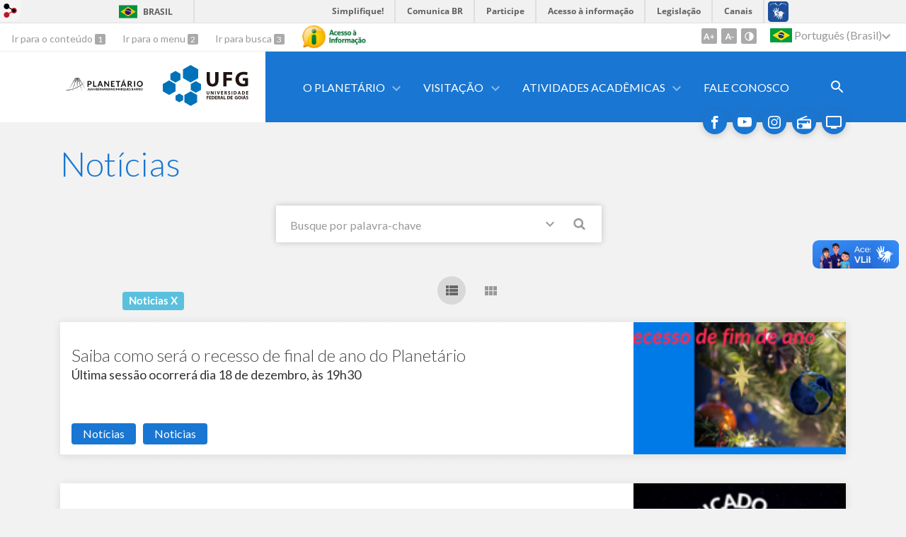

--- FILE ---
content_type: text/html; charset=utf-8
request_url: https://planetario.ufg.br/news?direction=desc&sort=journal_news.created_at&tags=Noticias
body_size: 7346
content:
<!doctype html>
<html lang="pt-BR">
  <head>
    
    <title>Planetário UFG</title>
    <meta charset="utf-8"/>
    <meta name="description" content="Planetário Juan Bernardino Marques Barrio
Universidade Federal de Goiás"/>
    <meta name="viewport" content="width=device-width, initial-scale=1">
    <!--[if lt IE 9]>
      <script src="//html5shim.googlecode.com/svn/trunk/html5.js"></script>
    <![endif]-->
    <meta name="csrf-param" content="authenticity_token" />
<meta name="csrf-token" content="BwzNfvauVXEkQg2Nofamb97X2LVwHggufCZVF+x3W0ZaHxkJJq3tC12Rx/ZEydW+l9+J7SEnDYfzCMiytMIbGQ==" />
    <meta property="og:title" content="Planetário UFG" />

<meta property="og:site_name" content="Planetário UFG" />
<meta property="og:url" content="https://planetario.ufg.br/news" />
<meta property="og:description" content="Planetário Juan Bernardino Marques Barrio
Universidade Federal de Goiás" />
<meta property="og:locale" content="pt-BR" />

    <link rel="shortcut icon" type="image/x-icon" href="//files.cercomp.ufg.br/weby/assets/favicon-9a9bf20fac53da188e608eca938e48043347ae450ab68072747382dc616adcc7.ico" />
    <link rel="alternate" type="application/rss+xml" title="Planetário UFG - RSS" href="https://planetario.ufg.br/feed" />
    <link rel="alternate" type="application/atom+xml" title="Planetário UFG - ATOM" href="https://planetario.ufg.br/feed.atom" />
    <link rel="stylesheet" media="screen" href="//files.cercomp.ufg.br/weby/assets/webybar-5f6648178e05ddf4439b1b736c74e43b1a7a26e4d4ffe1445916ebc152b2fbb8.css" />
    <link rel="stylesheet" media="screen" href="//files.cercomp.ufg.br/weby/assets/weby-assets-4a873377bc93498c47498cf7566bf1da14127e9ed5c1e03fe2c9a97ebe680850.css" />
    <link rel="stylesheet" media="screen" href="//files.cercomp.ufg.br/weby/assets/search_results-1efb9469b8e87439bace48c0d609a42d26d48108c5263214ade7ab27f48c58f1.css" /><link rel="stylesheet" media="screen" href="//files.cercomp.ufg.br/weby/assets/auto_translate-84556a1b0beb5c4d846de94455844bbe5df3ca984c651ca4d03410e21d5fb27e.css" />
    <link rel="stylesheet" media="screen" href="//files.cercomp.ufg.br/weby/assets/menu_accessibility-a08ca4dd38cea8b5eaade8d0bfd70368f1538a5f053d9784e5d17ac33c2dae48.css" /><link rel="stylesheet" media="screen" href="//files.cercomp.ufg.br/weby/assets/menu_i18n-06e63992a32305f7f686d61152aef93b22a73ca1f093298f30c0676cf038ced2.css" /><link rel="stylesheet" media="screen" href="//files.cercomp.ufg.br/weby/assets/search_box-588f831838817d69ce7611ae9af802593793ff3d1642c5a35d293c04a6fe0774.css" /><link rel="stylesheet" media="screen" href="//files.cercomp.ufg.br/weby/assets/breadcrumb-861617ce53dc1f3c2adb4fb03f9ac19a77cfba70fc8e06f96cc44ba45dd17da6.css" />
    <link rel="stylesheet" media="screen" href="//files.cercomp.ufg.br/weby/assets/alternative-cc62a0fa1cfb8312116c78be4535f132df5b3a6cc71af7af554687425134603e.css" />
    



    <link rel="stylesheet" media="screen" href="" class="contrast-css " data-src="//files.cercomp.ufg.br/weby/assets/alternative_contrast-a30197bed1412682d219f933923571223717c296ebd71acd7c0bd3e7c1f50af9.css" />
    
      <style type="text/css">
        :root {
          --main-color: #1976d2;
          --sub-color: #145da8;
        }
      </style>
  </head>
  <body class="">
      <a id="weby_shortcut" title="Entrar" href="http://portais.ufg.br/login?back_url=https%3A%2F%2Fplanetario.ufg.br%2Fnews%3Fdirection%3Ddesc%26sort%3Djournal_news.created_at%26tags%3DNoticias"><img src="//files.cercomp.ufg.br/weby/assets/weby-shortcut-1a5a9004da81162f034eff2fc7a06c396dfddb022021fd13958735cc25a4882f.png" /></a>

    <div class='first_place'>
      <div id="barra-brasil" style="background:#7F7F7F; height: 33px; padding:0 0 0 10px;display:block;">
  <ul id="menu-barra-temp" style="list-style:none;">
    <li style="display:inline; float:left;padding-right:10px; margin-right:10px; border-right:1px solid #EDEDED"><a href="http://brasil.gov.br" style="font-family:sans,sans-serif; text-decoration:none; color:white;">Portal do Governo Brasileiro</a></li>
    <li><a style="font-family:sans,sans-serif; text-decoration:none; color:white;" href="http://epwg.governoeletronico.gov.br/barra/atualize.html">Atualize sua Barra de Governo</a></li>
  </ul>
</div>
<section class="components_group_component accessibility-bar" id="component_64190">
      <nav class="menu_accessibility_component bar" id="component_64191">
    <div class="direct-access">
      <span><a class="goto-content" href="#content"> Ir para o conteúdo </a><b aria-hidden="true">1</b></span>
      <span><a class="goto-menu" href="#component_47382"> Ir para o menu </a><b aria-hidden="true">2</b></span>
      <span><a class="goto-search" href="#search"> Ir para busca </a><b aria-hidden="true">3</b></span>
    </div>
      <div class="additional-content">
        <a class="ai-link" title="Acesso à Informação" href="https://sic.ufg.br/"><img alt="Logomarca Acesso à Informação" src="//files.cercomp.ufg.br/weby/assets/marca-ai-ffe165a85ae50dab3ca0bc880af4954264a511122f0453ee72137733423090c5.png" /></a>
      </div>
    <div class="access-actions">
        <span class='accessibility_font'>
          <button name="button" type="button" class="increase-font" title=" Aumentar o tamanho da fonte "><span aria-hidden="true">A+</span></button>
          <button name="button" type="button" class="decrease-font" title=" Diminuir o tamanho da fonte "><span aria-hidden="true">A-</span></button>
        </span>
        <span class="accessibility_color">
          <button name="button" type="button" class="toggle-contrast" title=" Ativar o modo contraste " data-alt-title=" Desativar o modo contraste "><span aria-hidden="true">C</span></button>
        </span>
    </div>
  </nav>

  
  <script>
    // Gambiarra pq o  não carrega a tempo
    function translateOnInit() {
      const atr_trigger = $('[name=auto_translate_trigger]');
      if (atr_trigger.length > 0){
        let locale = atr_trigger.val();
        setTimeout(function () {
          autoTranslate(locale);
        }, 100);
      }
    }

    function googleTranslateElementInit2() {
      const atr_trigger = $('[name=auto_translate_trigger]');
      if (atr_trigger.length > 0 && atr_trigger.val() == 'pt-BR') return;

      let t = new google.translate.TranslateElement({pageLanguage: 'pt', autoDisplay: false}, 'google_translate_element2');
      //console.log(t);
    }

    function autoTranslate(lang, tries) {
      if (lang == '' || tries > 5) return;
      if (lang == 'pt-BR') lang = 'pt';
      if (!tries) tries = 0;
      let tselect = $('#google_translate_element2 .goog-te-combo');
      let option = tselect.find('option[value='+lang+']');

      if (tselect.length == 0 || option.length == 0) {
        setTimeout(function () {
          autoTranslate(lang, tries + 1);
        }, 300);
      } else {
        tselect.val(lang);
        if (document.createEvent) {
          var c = document.createEvent("HTMLEvents");
          c.initEvent('change', true, true);
          tselect[0].dispatchEvent(c)
        } else {
          var c = document.createEventObject();
          tselect[0].fireEvent('onchange', c)
        }
      }
    }

    $(document).ready(translateOnInit);
  </script>

  <div id="google_translate_element2"></div>
  <script type="text/javascript" src="https://translate.google.com/translate_a/element.js?cb=googleTranslateElementInit2"></script>

<nav class="menu_i18n_component right" id="component_64192">
    <ul class="i18n_dropdown flag_name" >
      <li>
      <a class="locale-link" data-locale="pt-BR" href="/news?atr=pt-BR&amp;locale=pt-BR"><img title=" Português (Brasil) " class="flag" show_name="true" src="//files.cercomp.ufg.br/weby/assets/flags/brasil-5e540161c2d276dc5d8903842b30aa53c6c173f74d924932f69d237231386178.svg" /> <span class="lang-name"> Português (Brasil) </span></a>
        <ul class="i18n_submenu">
        </ul>
      </li>
    </ul>
</nav>

</section>
    </div>
    <header>
      <section class="components_group_component container" id="component_64193">
  <div class="components_group_component header" id="component_64194">
  <figure class="image_component logo has-image" id="component_64195">
      <a target="_self" href="https://www.planetario.ufg.br/"><img alt="marca planetário" title="marca planetário" style="" src="https://files.cercomp.ufg.br/weby/up/96/o/marca-planetario-ufg-preto-horizontal_%281%29.png?1684508098" /></a>
</figure><figure class="image_component ufg-logo has-image" id="component_64196">
      <a target="_self" title="Portal UFG" href="https://www.ufg.br"><img style="width:px; height:px; " data-contrast-src="//files.cercomp.ufg.br/weby/assets/alternative/marca-ufg-white-ea3d0f2b1a799089540eacd1929fc973c4d208254d9555d4679b02b32671a51f.svg" alt="Logo da UFG" src="//files.cercomp.ufg.br/weby/assets/alternative/marca-ufg-677b562915f50ba83e8e1516f068bde65a0e00330471068ad6320189ac9f140a.svg" /></a>
</figure><div class="components_group_component menu-bar" id="component_64197">
  <div class="blank_component menu-mobile" id="component_64198">
    <button class="menu-handle"><span class="icon"></span><span>Menu</span></button>
</div><nav class="menu_component " id="component_64199">
    <ul class="menu-res dropdown" role="menu"><li id="menu_item_50789" class="sub"><a role="button" title="" target="" class="empty-href" href="javascript:void(0);">O Planetário</a><ul class="menu-res submenu"><li id="menu_item_50790" class=""><a title="" target="" class="" href="https://www.planetario.ufg.br/p/30997-apresentacao">Apresentação</a></li><li id="menu_item_50791" class=""><a title="" target="" class="" href="https://www.planetario.ufg.br/p/30998-historia">História</a></li><li id="menu_item_50792" class=""><a title="" target="" class="" href="https://www.planetario.ufg.br/p/1085-equipe">Equipe</a></li><li id="menu_item_50885" class=""><a title="" target="" class="" href="https://www.planetario.ufg.br/p/31075-clipping-planetario">Na mídia</a></li><li id="menu_item_52115" class="sub"><a role="button" title="Instituições parceiras" target="" class="empty-href" href="javascript:void(0);">Instituições parceiras</a><ul class="menu-res submenu"><li id="menu_item_52116" class=""><a title="ABP - Associação Brasileira de Planetários " target="_blank" class="" href="https://planetarios.org.br/">ABP - Associação Brasileira de Planetários </a></li><li id="menu_item_52117" class=""><a title="SAB - Sociedade Astronômica Brasileira " target="_blank" class="" href="https://sab-astro.org.br/">SAB - Sociedade Astronômica Brasileira </a></li><li id="menu_item_52118" class=""><a title="IAU - International Astronomical Union " target="_blank" class="" href="https://www.iau.org/">IAU - International Astronomical Union </a></li><li id="menu_item_52119" class=""><a title="BRAMON - Brazilian Meteor Observatory Network" target="_blank" class="" href="http://www.bramonmeteor.org/bramon/">BRAMON - Brazilian Meteor Observatory Network</a></li><li id="menu_item_52120" class=""><a title=" IPS - International Planetarium Society" target="_blank" class="" href="https://www.ips-planetarium.org/"> IPS - International Planetarium Society</a></li><li id="menu_item_52121" class=""><a title="CELFOSC - Asociación contra la Contaminación Lumínica" target="_blank" class="" href="https://www.celfosc.org/">CELFOSC - Asociación contra la Contaminación Lumínica</a></li><li id="menu_item_52122" class=""><a title="http://pload.org/" target="_blank" class="" href="http://pload.org/">PLOAD - Portuguese Language - Office of Astronomy for Development </a></li><li id="menu_item_52123" class=""><a title="Asociación de Planetarios de América del Sur" target="_blank" class="" href="https://www.facebook.com/apas.Planetarios">Asociación de Planetarios de América del Sur</a></li></ul></li></ul></li><li id="menu_item_37429" class="sub"><a role="button" title="" target="" class="empty-href" href="javascript:void(0);">Visitação</a><ul class="menu-res submenu"><li id="menu_item_50793" class=""><a title="" target="" class="" href="https://www.planetario.ufg.br/p/20320-agendamento-escolar">Agendamentos escolares</a></li><li id="menu_item_50794" class=""><a title="" target="" class="" href="/p/45342-sessoes-publicas">Sessões Públicas</a></li><li id="menu_item_64771" class=""><a title="Conteúdo das sessões apresentadas na cúpula" target="_blank" class="" href="https://www.planetario.ufg.br/p/1094-sinopse-das-sessoes">Sinopse das Sessões</a></li><li id="menu_item_52124" class=""><a title="Planetário Móvel" target="" class="" href="https://www.planetario.ufg.br/p/20412-planetario-movel">Planetário Móvel</a></li><li id="menu_item_64768" class=""><a title="Visita aos espaços abertos ao público " target="_blank" class="" href="https://planetario.ufg.br/p/39800-planetario-360">Planetário 360º</a></li><li id="menu_item_64769" class=""><a title="O projeto Rotas do Conhecimento se trata de um repositório digital para acesso a acervos e oportunidades formativas " target="_blank" class="" href="https://acervo.rotas.ufg.br/planetario/">Repositório digital</a></li></ul></li><li id="menu_item_52125" class="sub"><a role="button" title="Atividades Acadêmicas" target="" class="empty-href" href="javascript:void(0);">Atividades Acadêmicas</a><ul class="menu-res submenu"><li id="menu_item_52126" class="sub"><a title="Publicações Institucionais" target="_blank" class="" href="/p/38326-identidade-visual-planetario-ufg">Publicações Institucionais</a><ul class="menu-res submenu"><li id="menu_item_64772" class=""><a title="Em comemoração ao marco dos 50 anos do Planetário surge esta identidade visual" target="_blank" class="" href="https://www.planetario.ufg.br/p/38326-identidade-visual-planetario-ufg">Identidade Visual 2020</a></li><li id="menu_item_65031" class=""><a title="Segunda edição do livro Planetário da Universidade Federal de Goiás: uma história de vida" target="_blank" class="" href="https://planetario.ufg.br/p/livro-planetarioufg-uma-historia-de-vida">Livro sobre a história do Planetário UFG</a></li></ul></li><li id="menu_item_52127" class="sub"><a role="button" title="Pesquisa" target="" class="empty-href" href="javascript:void(0);">Pesquisa</a><ul class="menu-res submenu"><li id="menu_item_52128" class=""><a title="Laboratório de Observação Remota do Telescópio de Pesquisa Astrofísica do Sul - SOAR" target="" class="" href="https://pitt.prpi.ufg.br/pitt/laboratorios/details/3/205">Astrofísica Estelar</a></li><li id="menu_item_52129" class=""><a title="Monitoramento de Meteoros" target="" class="" href="https://www.planetario.ufg.br/p/31454-monitoramento-de-meteoros">Monitoramento de Meteoros</a></li></ul></li><li id="menu_item_52130" class=""><a title="Disciplinas" target="" class="" href="https://www.planetario.ufg.br/p/20411-disciplinas-para-a-graduacao">Disciplinas</a></li><li id="menu_item_52131" class="sub"><a role="button" title="Educação em Astronomia" target="" class="empty-href" href="javascript:void(0);">Educação em Astronomia</a><ul class="menu-res submenu"><li id="menu_item_52132" class=""><a title="RELEA - Revista Latino-Americana de Educação em Astronomia" target="_blank" class="" href="http://www.relea.ufscar.br/index.php/relea">RELEA - Revista Latino-Americana de Educação em Astronomia</a></li><li id="menu_item_52133" class=""><a title="REVISTA PLANETARIA (ABP)" target="_blank" class="" href="http://planetarios.org.br/revista-planetaria/">REVISTA PLANETARIA (ABP)</a></li></ul></li></ul></li><li id="menu_item_40439" class=""><a title="" target="" class="" href="https://www.planetario.ufg.br/p/31000-fale-conosco">Fale Conosco</a></li></ul>
</nav>
<div class="search_box_component right" style="width: 100%;" id="component_64200">
  <form class="form_search" action="/search" accept-charset="UTF-8" method="get"><input name="utf8" type="hidden" value="&#x2713;" />
    <input type="search" name="search" id="search" placeholder=" Pesquisar " />
      <input type="submit" name="commit" value=" Pesquisar " data-disable-with=" Pesquisar " />
</form></div>
<div class="blank_component search-toggle" id="component_78365">
    <button type="button" title="Abrir formulário de pesquisa" data-alt-title="Fechar formulário de pesquisa"></button>
</div>
</div>
</div><figure class="image_component social-toggle has-image" id="component_64201">
      <img style="width:px; height:px; " aria-hidden="true" src="//files.cercomp.ufg.br/weby/assets/alternative/ic-social-a37ee21f1433c37126f747001bff4a13848220bce90f6e09d3fb111a7c58d413.svg" />
</figure><div class="components_group_component social-icons" id="component_64202">
  <figure class="image_component social-icon has-image" id="component_64204">
      <a target="_blank" href="https://pt-br.facebook.com/planetarioUFG/"><img style="width:px; height:px; " aria-hidden="true" src="//files.cercomp.ufg.br/weby/assets/alternative/ic-facebook-1526d46623787ef1b6ac2d819bcf33f5a091cde8e405586641c91db0345d1269.svg" /></a>
</figure><figure class="image_component social-icon has-image" id="component_64205">
      <a target="_blank" title="Youtube" href="https://www.youtube.com/channel/UCY4sxb9J7dGHKQP1UCATucQ"><img style="width:px; height:px; " aria-hidden="true" src="//files.cercomp.ufg.br/weby/assets/alternative/ic-youtube-7d88448f97b37ead4e551c4631a0778f15fd0535aceaff0604282458e1f1f794.svg" /></a>
</figure><figure class="image_component social-icon has-image" id="component_64206">
      <a target="_blank" title="Instagram" href="http://instagram.com/planetario.ufg"><img style="width:px; height:px; " aria-hidden="true" src="//files.cercomp.ufg.br/weby/assets/alternative/ic-instagram-89025cf493d1344fc5bff9c9c6260a98ae1f3066aed879a3799d2baf2228c691.svg" /></a>
</figure><figure class="image_component social-icon has-image" id="component_64207">
      <a target="_blank" title="Rádio UFG" href="https://radio.ufg.br/p/8051-radio-ao-vivo"><img style="width:px; height:px; " aria-hidden="true" src="//files.cercomp.ufg.br/weby/assets/alternative/ic-radio-ccb4be5e172bc681324652b6f2a50828af1e18a6708d066bd5ae42ff7966060e.svg" /></a>
</figure><figure class="image_component social-icon has-image" id="component_64208">
      <a target="_blank" title="TV UFG" href="http://www.tvufg.org.br"><img style="width:px; height:px; " aria-hidden="true" src="//files.cercomp.ufg.br/weby/assets/alternative/ic-tv-db2d7784b45dd25701d29ddc3bb365e88ca361e87dfd1bdd64cc2769ae29772c.svg" /></a>
</figure>
</div>
</section>
    </header>
    <section id="content">
      <div class="news_list_container">
  <h2>
    Notícias
  </h2>

  <form id="news-search" action="/news" accept-charset="UTF-8" data-remote="true" method="get"><input name="utf8" type="hidden" value="&#x2713;" />
    <div class="input-append search-field-button">
        <input type="text" name="search" id="search" placeholder="Busque por palavra-chave" />
        <button name="button" type="submit" class="btn" title=" Pesquisar "><img src="//files.cercomp.ufg.br/weby/assets/components/icon_search-b539b8dc401b6d7274c912ece55a35f8ecb3625bb8b25c553b54168dc5ae97a5.png" /></button>
    </div>
    <a class="toggle-advanced-search" onclick="return toggleAdvancedSearch()" href="#">Opções Avançadas</a>
    <span class="advanced-search hide">
      <input type="radio" name="search_type" id="search_type_0" value="0" /><span>Busca exata</span>
      &nbsp;<input type="radio" name="search_type" id="search_type_1" value="1" /><span>Todas as palavras</span>
      &nbsp;<input type="radio" name="search_type" id="search_type_2" value="2" /><span>Qualquer uma das palavras</span>
    </span>
    <input type="hidden" name="sort" id="sort" value="journal_news.created_at" />
    <input type="hidden" name="direction" id="direction" value="desc" />
    <input type="hidden" name="tags" id="tags" value="Noticias" />
    <input type="hidden" name="page" id="page" value="1" />
    <input type="hidden" name="per_page" id="per_page" value="25" />
</form>
  <span class="show_list active"></span>
  <span class="show_grid"></span>

      <span class="weby-label info">
        Noticias <a href="/news?tags=">X</a>
      </span>
  <div id="news" class="news-list">
  </div>
</div>


    </section>
    <footer>
      <section class="components_group_component logos" id="component_64210">
  <figure class="image_component logo has-image" id="component_64211">
      <a target="_self" href="https://www.planetario.ufg.br/"><img alt="Assinatura Planetário" title="Assinatura Planetário" style="" src="https://files.cercomp.ufg.br/weby/up/96/o/PLANETARIO_UFG_PRETO.svg?1591618717" /></a>
</figure><figure class="image_component ufg-logo has-image" id="component_64212">
      <a target="_self" title="Portal UFG" href="https://www.ufg.br"><img style="width:px; height:px; " data-contrast-src="//files.cercomp.ufg.br/weby/assets/alternative/marca-ufg-white-ea3d0f2b1a799089540eacd1929fc973c4d208254d9555d4679b02b32671a51f.svg" alt="Logo da UFG" src="//files.cercomp.ufg.br/weby/assets/alternative/marca-ufg-677b562915f50ba83e8e1516f068bde65a0e00330471068ad6320189ac9f140a.svg" /></a>
</figure>
</section><div class="text_component address" id="component_64213">
   <p>Planet&aacute;rio Juan Bernardino Marques Barrio</p>
<p>Universidade Federal de Goi&aacute;s - UFG</p>
</div>
<section class="components_group_component footer" id="component_64214">
  <div class="components_group_component container" id="component_64215">
  <div class="text_component fones" id="component_64216">
   <p><span style="color: #ffffff;"><span class="w8qArf" style="font-weight: bolder; font-family: arial,sans-serif; font-size: 12pt; font-style: normal; font-variant-ligatures: normal; font-variant-caps: normal; letter-spacing: normal; text-align: left; text-indent: 0px; text-transform: none; white-space: normal; word-spacing: 0px; -webkit-text-stroke-width: 0px;">Telefone: </span><span class="LrzXr zdqRlf kno-fv" style="font-family: arial,sans-serif; font-size: 14px; font-style: normal; font-variant-ligatures: normal; font-variant-caps: normal; font-weight: 400; letter-spacing: normal; text-align: left; text-indent: 0px; text-transform: none; white-space: normal; word-spacing: 0px; -webkit-text-stroke-width: 0px;"><span style="font-size: 12pt;">(62) 3521-2770</span><br /><span style="font-family: Verdana; font-size: 12pt;">Email: <a style="color: #ffffff;" href="mailto:planetario@planetario.ufg.br">planetario.ufg@gmail.com</a><br /><br /><br /></span></span><span class="LrzXr zdqRlf kno-fv" style="font-family: arial,sans-serif; font-size: 14px; font-style: normal; font-variant-ligatures: normal; font-variant-caps: normal; font-weight: 400; letter-spacing: normal; text-align: left; text-indent: 0px; text-transform: none; white-space: normal; word-spacing: 0px; -webkit-text-stroke-width: 0px;"><span style="font-family: Verdana; font-size: 12pt;"></span></span><span class="LrzXr zdqRlf kno-fv" style="font-family: arial,sans-serif; font-size: 14px; font-style: normal; font-variant-ligatures: normal; font-variant-caps: normal; font-weight: 400; letter-spacing: normal; text-align: left; text-indent: 0px; text-transform: none; white-space: normal; word-spacing: 0px; -webkit-text-stroke-width: 0px;"><span style="font-family: Verdana; font-size: 12pt;">Av. Contorno nº 900 - Parque Mutirama<br /></span></span><span class="LrzXr zdqRlf kno-fv" style="font-family: arial,sans-serif; font-size: 14px; font-style: normal; font-variant-ligatures: normal; font-variant-caps: normal; font-weight: 400; letter-spacing: normal; text-align: left; text-indent: 0px; text-transform: none; white-space: normal; word-spacing: 0px; -webkit-text-stroke-width: 0px;"><span style="font-family: Verdana; font-size: 12pt;">Setor Central, Goiânia - Goiás.<br /></span></span><span class="LrzXr zdqRlf kno-fv" style="font-family: arial,sans-serif; font-size: 14px; font-style: normal; font-variant-ligatures: normal; font-variant-caps: normal; font-weight: 400; letter-spacing: normal; text-align: left; text-indent: 0px; text-transform: none; white-space: normal; word-spacing: 0px; -webkit-text-stroke-width: 0px;"><span style="font-family: Verdana; font-size: 12pt;"><span style="color: #ffffff;">CEP 74055-140</span> </span></span></span><span class="LrzXr zdqRlf kno-fv" style="color: #222222; font-family: arial,sans-serif; font-size: 14px; font-style: normal; font-variant-ligatures: normal; font-variant-caps: normal; font-weight: 400; letter-spacing: normal; text-align: left; text-indent: 0px; text-transform: none; white-space: normal; word-spacing: 0px; -webkit-text-stroke-width: 0px;"><span style="font-family: Verdana; font-size: 12pt;"><br /></span></span></p>
</div>
<div class="components_group_component menu" id="component_64217">
  <div class="components_group_component social-icons" id="component_64218">
  <figure class="image_component social-icon has-image" id="component_64220">
      <a target="_blank" href="https://pt-br.facebook.com/planetarioUFG/"><img style="width:px; height:px; " aria-hidden="true" src="//files.cercomp.ufg.br/weby/assets/alternative/ic-facebook-1526d46623787ef1b6ac2d819bcf33f5a091cde8e405586641c91db0345d1269.svg" /></a>
</figure><figure class="image_component social-icon has-image" id="component_64222">
      <a target="_blank" title="Instagram" href="http://instagram.com/planetario.ufg"><img style="width:px; height:px; " aria-hidden="true" src="//files.cercomp.ufg.br/weby/assets/alternative/ic-instagram-89025cf493d1344fc5bff9c9c6260a98ae1f3066aed879a3799d2baf2228c691.svg" /></a>
</figure>
</div><nav class="menu_component " id="component_64223">
    <ul class="menu-res dropdown" role="menu"></ul>
</nav>
<figure class="image_component  has-image" id="component_64224">
      <a target="_blank" title="Portal Acesso à Informação" href="https://sic.ufg.br"><img style="width:px; height:px; " aria-hidden="true" alt="Acesso à informação" src="//files.cercomp.ufg.br/weby/assets/alternative/marca-ai-white-1fc90f6ba56df5b12a4dc4ab34f84391e91092d4ab2bd1c0d8882f0a24458598.png" /></a>
</figure>
</div>
</div><div class="text_component copyright" id="component_64225">
   <p>&copy; Universidade Federal de Goi&aacute;s - UFG. Todos os direitos reservados.</p>
</div>

</section><section class="blank_component " id="component_64226">
    <a class="smooth_scroll" href="#barra-brasil" id="scroll-to-top" title="Voltar ao Topo"><img src="/assets/alternative/expand-more-white.svg"/></a>
</section><section class="blank_component " id="component_64227"></section>
    </footer>
    <script src="//files.cercomp.ufg.br/weby/assets/base-7d1e002559959ecfa80acc89fff49e8acf6b79e7d3376ed8cc1f1e64be62d3d5.js"></script>
    <script src="//files.cercomp.ufg.br/weby/assets/alternative-63c1cfb39b25ae1cde58e1bd5876c9bba9be615d3b8f96e4a7c294fae3c25d26.js"></script>
    <script src="//files.cercomp.ufg.br/weby/assets/journal/news.index-4d9a59adfa65dc64f82b3ae6e44ac0212bb1920c18e51eeb5f797b46167b2d86.js"></script>  <script defer="defer" async="async" src="//barra.brasil.gov.br/barra.js" type="text/javascript"></script>
<script src="//files.cercomp.ufg.br/weby/assets/show-22e5db160cd54185f1184b68589f7e1591f7c7c6256041e08d936e13b375a460.js"></script><script src="//files.cercomp.ufg.br/weby/assets/changeContrast-6eb2f5ffd73aa3aed2f2b026fd3cd2e8b6c6b4c72094d2fa54b976bcdc543020.js"></script><script src="//files.cercomp.ufg.br/weby/assets/auto_translate-ea6ddb17d6b45ab26d74097be79d6f5cbea4197434fc7852bd84428ef18ff7d3.js"></script><script src="//files.cercomp.ufg.br/weby/assets/search_action-f5db909a939074bf3312b935d3028ca99704739dc4c5aa967fcc268c83228f3a.js"></script>      <script> $(".smooth_scroll").click(function(){ $("html, body").stop().animate({scrollTop: $($(this).attr("href")).offset().top}, 480); return false; });</script>

  </body>
</html>


--- FILE ---
content_type: text/javascript; charset=utf-8
request_url: https://planetario.ufg.br/news?utf8=%E2%9C%93&search=&sort=journal_news.created_at&direction=desc&tags=Noticias&page=1&per_page=25
body_size: 4643
content:
$("#news").html("<div class=\"pagination\"> Mostrando  1 -\n      25  de  41<\/div>\n<div class=\"search-results\">\n  <div class=\"item-search-result\">\n    <article>\n        <a title=\"Saiba como será o recesso de final de ano do Planetário\" class=\"news-image\" href=\"https://planetario.ufg.br/n/197310-saiba-como-sera-o-recesso-de-final-de-ano-do-planetario\"><img alt=\"recesso 2025\" style=\"float: right; margin-left: 7px;width:64px; \" src=\"https://files.cercomp.ufg.br/weby/up/96/t/not%C3%ADcia_recesso.png?1765891088\" /><\/a>\n      <header class=\"\"><a href=\"https://planetario.ufg.br/n/197310-saiba-como-sera-o-recesso-de-final-de-ano-do-planetario\">Saiba como será o recesso de final de ano do Planetário<\/a><\/header>\n      <div class=\"news-details details\">\n        \n      <\/div>\n      <summary class=\"\">\n        <p><span style=\"font-weight: 400;\">Última sessão ocorrerá dia 18 de dezembro, às 19h30<\/span><\/p>\n      <\/summary>\n      <div class=\"categories\">\n          <span class=\"category\"><a class=\"weby-label default\" href=\"/news?direction=desc&amp;sort=journal_news.created_at&amp;tags=Not%C3%ADcias\">Notícias<\/a><\/span>\n          <span class=\"category\"><a class=\"weby-label default\" href=\"/news?direction=desc&amp;sort=journal_news.created_at&amp;tags=Noticias\">Noticias<\/a><\/span>\n      <\/div>\n      <p class=\"read_more\"><\/p>\n    <\/article>\n  <\/div>\n  <div class=\"item-search-result\">\n    <article>\n        <a title=\"Não haverá sessão pública no dia 4 de dezembro 2025\" class=\"news-image\" href=\"https://planetario.ufg.br/n/196877-nao-havera-sessao-publica-no-dia-4-de-dezembro-2025\"><img alt=\"comunicado capa\" style=\"float: right; margin-left: 7px;width:64px; \" src=\"https://files.cercomp.ufg.br/weby/up/96/t/comunicado_-_site_%281%29.png?1764599959\" /><\/a>\n      <header class=\"\"><a href=\"https://planetario.ufg.br/n/196877-nao-havera-sessao-publica-no-dia-4-de-dezembro-2025\">Não haverá sessão pública no dia 4 de dezembro 2025<\/a><\/header>\n      <div class=\"news-details details\">\n        \n      <\/div>\n      <summary class=\"\">\n        <p>Sessão pública das 19h30 foi cancelada, mas exposição continuará visitável<\/p>\n      <\/summary>\n      <div class=\"categories\">\n          <span class=\"category\"><a class=\"weby-label default\" href=\"/news?direction=desc&amp;sort=journal_news.created_at&amp;tags=Not%C3%ADcias\">Notícias<\/a><\/span>\n          <span class=\"category\"><a class=\"weby-label default\" href=\"/news?direction=desc&amp;sort=journal_news.created_at&amp;tags=Noticias\">Noticias<\/a><\/span>\n      <\/div>\n      <p class=\"read_more\"><\/p>\n    <\/article>\n  <\/div>\n  <div class=\"item-search-result\">\n    <article>\n        <a title=\"Planetário da UFG convida para a exposição  “Caídos do Céu: os visitantes do espaço”\" class=\"news-image\" href=\"https://planetario.ufg.br/n/196425-planetario-da-ufg-convida-para-a-exposicao-caidos-do-ceu-os-visitantes-do-espaco\"><img alt=\"meteoritos e a formação do Sistema Solar\" style=\"float: right; margin-left: 7px;width:64px; \" src=\"https://files.cercomp.ufg.br/weby/up/96/t/WhatsApp_Image_2025-11-19_at_11.21.25_%281%29.jpeg?1763576496\" /><\/a>\n      <header class=\"\"><a href=\"https://planetario.ufg.br/n/196425-planetario-da-ufg-convida-para-a-exposicao-caidos-do-ceu-os-visitantes-do-espaco\">Planetário da UFG convida para a exposição  “Caídos do Céu: os visitantes do espaço”<\/a><\/header>\n      <div class=\"news-details details\">\n        \n      <\/div>\n      <summary class=\"\">\n        <p>Meteoritos vindos da Lua, de Marte e de asteroides poderão ser tocados numa experiência única<\/p>\n      <\/summary>\n      <div class=\"categories\">\n          <span class=\"category\"><a class=\"weby-label default\" href=\"/news?direction=desc&amp;sort=journal_news.created_at&amp;tags=Not%C3%ADcias\">Notícias<\/a><\/span>\n          <span class=\"category\"><a class=\"weby-label default\" href=\"/news?direction=desc&amp;sort=journal_news.created_at&amp;tags=Noticias\">Noticias<\/a><\/span>\n      <\/div>\n      <p class=\"read_more\"><\/p>\n    <\/article>\n  <\/div>\n  <div class=\"item-search-result\">\n    <article>\n        <a title=\"Curta o Câmpus traz ao Planetário atividades extras e gratuitas\" class=\"news-image\" href=\"https://planetario.ufg.br/n/195297-curta-o-campus-traz-ao-planetario-atividades-extras-e-gratuitas\"><img alt=\"Curta o câmpus \" style=\"float: right; margin-left: 7px;width:64px; \" src=\"https://files.cercomp.ufg.br/weby/up/96/t/Curta_o_C%C3%A2mpus_Planet%C3%A1rio_EDITADO.jpeg?1759761387\" /><\/a>\n      <header class=\"\"><a href=\"https://planetario.ufg.br/n/195297-curta-o-campus-traz-ao-planetario-atividades-extras-e-gratuitas\">Curta o Câmpus traz ao Planetário atividades extras e gratuitas<\/a><\/header>\n      <div class=\"news-details details\">\n        \n      <\/div>\n      <summary class=\"\">\n        <p>No dia 08 de Outubro (quarta-feira), das 08h às 12h,<\/p>\n      <\/summary>\n      <div class=\"categories\">\n          <span class=\"category\"><a class=\"weby-label default\" href=\"/news?direction=desc&amp;sort=journal_news.created_at&amp;tags=Not%C3%ADcias\">Notícias<\/a><\/span>\n          <span class=\"category\"><a class=\"weby-label default\" href=\"/news?direction=desc&amp;sort=journal_news.created_at&amp;tags=Noticias\">Noticias<\/a><\/span>\n      <\/div>\n      <p class=\"read_more\"><\/p>\n    <\/article>\n  <\/div>\n  <div class=\"item-search-result\">\n    <article>\n        <a title=\"Programação especial de férias ocorrerá no final de julho\" class=\"news-image\" href=\"https://planetario.ufg.br/n/192670-programacao-especial-de-ferias-ocorrera-no-final-de-julho\"><img alt=\"férias julho 2025\" style=\"float: right; margin-left: 7px;width:64px; \" src=\"https://files.cercomp.ufg.br/weby/up/96/t/Capa_de_not%C3%ADcia.png?1751552843\" /><\/a>\n      <header class=\"\"><a href=\"https://planetario.ufg.br/n/192670-programacao-especial-de-ferias-ocorrera-no-final-de-julho\">Programação especial de férias ocorrerá no final de julho<\/a><\/header>\n      <div class=\"news-details details\">\n        \n      <\/div>\n      <summary class=\"\">\n        <p>De 28 de julho a 1 de agosto haverá sessões em período matutino e vespertino<\/p>\n      <\/summary>\n      <div class=\"categories\">\n          <span class=\"category\"><a class=\"weby-label default\" href=\"/news?direction=desc&amp;sort=journal_news.created_at&amp;tags=Not%C3%ADcias\">Notícias<\/a><\/span>\n          <span class=\"category\"><a class=\"weby-label default\" href=\"/news?direction=desc&amp;sort=journal_news.created_at&amp;tags=Noticias\">Noticias<\/a><\/span>\n      <\/div>\n      <p class=\"read_more\"><\/p>\n    <\/article>\n  <\/div>\n  <div class=\"item-search-result\">\n    <article>\n        <a title=\"Bilheteria do Planetário aceitará pagamentos com cartão\" class=\"news-image\" href=\"https://planetario.ufg.br/n/190880-bilheteria-do-planetario-aceitara-pagamentos-com-cartao\"><img alt=\"pagamento eletrônico mq\" style=\"float: right; margin-left: 7px;width:64px; \" src=\"https://files.cercomp.ufg.br/weby/up/96/t/not%C3%ADcia_cart%C3%A3o.png?1751553433\" /><\/a>\n      <header class=\"\"><a href=\"https://planetario.ufg.br/n/190880-bilheteria-do-planetario-aceitara-pagamentos-com-cartao\">Bilheteria do Planetário aceitará pagamentos com cartão<\/a><\/header>\n      <div class=\"news-details details\">\n        \n      <\/div>\n      <summary class=\"\">\n        <p>A partir de maio de 2025, os pagamentos já poderão ser feitos por via eletrônica<\/p>\n      <\/summary>\n      <div class=\"categories\">\n          <span class=\"category\"><a class=\"weby-label default\" href=\"/news?direction=desc&amp;sort=journal_news.created_at&amp;tags=Not%C3%ADcias\">Notícias<\/a><\/span>\n          <span class=\"category\"><a class=\"weby-label default\" href=\"/news?direction=desc&amp;sort=journal_news.created_at&amp;tags=Noticias\">Noticias<\/a><\/span>\n      <\/div>\n      <p class=\"read_more\"><\/p>\n    <\/article>\n  <\/div>\n  <div class=\"item-search-result\">\n    <article>\n        <a title=\"Planetário oferece vaga de estágio\" class=\"news-image\" href=\"https://planetario.ufg.br/n/188445-planetario-oferece-vaga-de-estagio\"><img alt=\"processo seletivo para estagiários\" style=\"float: right; margin-left: 7px;width:64px; \" src=\"https://files.cercomp.ufg.br/weby/up/96/t/estagi%C3%A1rios.png?1740677099\" /><\/a>\n      <header class=\"\"><a href=\"https://planetario.ufg.br/n/188445-planetario-oferece-vaga-de-estagio\">Planetário oferece vaga de estágio<\/a><\/header>\n      <div class=\"news-details details\">\n        \n      <\/div>\n      <summary class=\"\">\n        <p><span>Para estudantes matriculados na graduação da UFG a partir do segundo período<\/span><\/p>\n      <\/summary>\n      <div class=\"categories\">\n          <span class=\"category\"><a class=\"weby-label default\" href=\"/news?direction=desc&amp;sort=journal_news.created_at&amp;tags=Not%C3%ADcias\">Notícias<\/a><\/span>\n          <span class=\"category\"><a class=\"weby-label default\" href=\"/news?direction=desc&amp;sort=journal_news.created_at&amp;tags=Noticias\">Noticias<\/a><\/span>\n      <\/div>\n      <p class=\"read_more\"><\/p>\n    <\/article>\n  <\/div>\n  <div class=\"item-search-result\">\n    <article>\n        <a title=\"Sessão O céu de Goiânia é apresentada em francês\" class=\"news-image\" href=\"https://planetario.ufg.br/n/188124-sessao-o-ceu-de-goiania-e-apresentada-em-frances\"><img alt=\"sessão em francês\" style=\"float: right; margin-left: 7px;width:64px; \" src=\"https://files.cercomp.ufg.br/weby/up/96/t/franc%C3%AAs.jpg?1739481180\" /><\/a>\n      <header class=\"\"><a href=\"https://planetario.ufg.br/n/188124-sessao-o-ceu-de-goiania-e-apresentada-em-frances\">Sessão O céu de Goiânia é apresentada em francês<\/a><\/header>\n      <div class=\"news-details details\">\n        \n      <\/div>\n      <summary class=\"\">\n        <p>Planetário recebeu a turma de Francês do Centro de Línguas da UFG<\/p>\n      <\/summary>\n      <div class=\"categories\">\n          <span class=\"category\"><a class=\"weby-label default\" href=\"/news?direction=desc&amp;sort=journal_news.created_at&amp;tags=Not%C3%ADcias\">Notícias<\/a><\/span>\n          <span class=\"category\"><a class=\"weby-label default\" href=\"/news?direction=desc&amp;sort=journal_news.created_at&amp;tags=Noticias\">Noticias<\/a><\/span>\n      <\/div>\n      <p class=\"read_more\"><\/p>\n    <\/article>\n  <\/div>\n  <div class=\"item-search-result\">\n    <article>\n        <a title=\"Cidade de Goiás receberá evento de divulgação da Astronomia durante 2025\" class=\"news-image\" href=\"https://planetario.ufg.br/n/188056-cidade-de-goias-recebera-evento-de-divulgacao-da-astronomia-durante-2025\"><img alt=\"arte programa Goiás cidade estelar\" style=\"float: right; margin-left: 7px;width:64px; \" src=\"https://files.cercomp.ufg.br/weby/up/96/t/Arte_Programa_Goi%C3%A1s_cidade_estelar.jpeg?1739370625\" /><\/a>\n      <header class=\"\"><a href=\"https://planetario.ufg.br/n/188056-cidade-de-goias-recebera-evento-de-divulgacao-da-astronomia-durante-2025\">Cidade de Goiás receberá evento de divulgação da Astronomia durante 2025<\/a><\/header>\n      <div class=\"news-details details\">\n        \n      <\/div>\n      <summary class=\"\">\n        <p>Parceria entre Instituto Biapó, prefeitura, Igreja, Planetário UFG e Clube de Astronomia viabiliza o projeto de extensão<\/p>\n      <\/summary>\n      <div class=\"categories\">\n          <span class=\"category\"><a class=\"weby-label default\" href=\"/news?direction=desc&amp;sort=journal_news.created_at&amp;tags=Not%C3%ADcias\">Notícias<\/a><\/span>\n          <span class=\"category\"><a class=\"weby-label default\" href=\"/news?direction=desc&amp;sort=journal_news.created_at&amp;tags=Noticias\">Noticias<\/a><\/span>\n      <\/div>\n      <p class=\"read_more\"><\/p>\n    <\/article>\n  <\/div>\n  <div class=\"item-search-result\">\n    <article>\n        <a title=\"Agendamento escolar retorna em fevereiro\" class=\"news-image\" href=\"https://planetario.ufg.br/n/187713-agendamento-escolar-retorna-em-fevereiro\"><img alt=\"CAPA.Atenção\" style=\"float: right; margin-left: 7px;width:64px; \" src=\"https://files.cercomp.ufg.br/weby/up/96/t/Aten%C3%A7%C3%A3o.jpg?1715730322\" /><\/a>\n      <header class=\"\"><a href=\"https://planetario.ufg.br/n/187713-agendamento-escolar-retorna-em-fevereiro\">Agendamento escolar retorna em fevereiro<\/a><\/header>\n      <div class=\"news-details details\">\n        \n      <\/div>\n      <summary class=\"\">\n        <p>Turmas escolares poderão agendar visitação para o mês de março de 2025<\/p>\n      <\/summary>\n      <div class=\"categories\">\n          <span class=\"category\"><a class=\"weby-label default\" href=\"/news?direction=desc&amp;sort=journal_news.created_at&amp;tags=Not%C3%ADcias\">Notícias<\/a><\/span>\n          <span class=\"category\"><a class=\"weby-label default\" href=\"/news?direction=desc&amp;sort=journal_news.created_at&amp;tags=Noticias\">Noticias<\/a><\/span>\n      <\/div>\n      <p class=\"read_more\"><\/p>\n    <\/article>\n  <\/div>\n  <div class=\"item-search-result\">\n    <article>\n        <a title=\"Não perca esta oportunidade!!!\" class=\"news-image\" href=\"https://planetario.ufg.br/n/187059-nao-perca-esta-oportunidade\"><img alt=\"última sessão pública de 2024\" style=\"float: right; margin-left: 7px;width:64px; \" src=\"https://files.cercomp.ufg.br/weby/up/96/t/sess%C3%A3o_p%C3%BAblica_2024.jpeg?1734609372\" /><\/a>\n      <header class=\"\"><a href=\"https://planetario.ufg.br/n/187059-nao-perca-esta-oportunidade\">Não perca esta oportunidade!!!<\/a><\/header>\n      <div class=\"news-details details\">\n        \n      <\/div>\n      <summary class=\"\">\n        <p>Última sessão pública de 2024 ocorre dia 19 de dezembro, às 19h30<\/p>\n      <\/summary>\n      <div class=\"categories\">\n          <span class=\"category\"><a class=\"weby-label default\" href=\"/news?direction=desc&amp;sort=journal_news.created_at&amp;tags=Not%C3%ADcias\">Notícias<\/a><\/span>\n          <span class=\"category\"><a class=\"weby-label default\" href=\"/news?direction=desc&amp;sort=journal_news.created_at&amp;tags=Noticias\">Noticias<\/a><\/span>\n      <\/div>\n      <p class=\"read_more\"><\/p>\n    <\/article>\n  <\/div>\n  <div class=\"item-search-result\">\n    <article>\n        <a title=\"Planetário recebe novo servidor efetivo\" class=\"news-image\" href=\"https://planetario.ufg.br/n/185756-planetario-recebe-novo-servidor-efetivo\"><img alt=\"servidor Pedro Henrique Gottardi\" style=\"float: right; margin-left: 7px;width:64px; \" src=\"https://files.cercomp.ufg.br/weby/up/96/t/Foto_Pedro_Henrique_3.jpg?1730469249\" /><\/a>\n      <header class=\"\"><a href=\"https://planetario.ufg.br/n/185756-planetario-recebe-novo-servidor-efetivo\">Planetário recebe novo servidor efetivo<\/a><\/header>\n      <div class=\"news-details details\">\n        \n      <\/div>\n      <summary class=\"\">\n        <p>Pedro Henrique Gottardi tomou posse no cargo de técnico administrativo<\/p>\n      <\/summary>\n      <div class=\"categories\">\n          <span class=\"category\"><a class=\"weby-label default\" href=\"/news?direction=desc&amp;sort=journal_news.created_at&amp;tags=Not%C3%ADcias\">Notícias<\/a><\/span>\n          <span class=\"category\"><a class=\"weby-label default\" href=\"/news?direction=desc&amp;sort=journal_news.created_at&amp;tags=Noticias\">Noticias<\/a><\/span>\n      <\/div>\n      <p class=\"read_more\"><\/p>\n    <\/article>\n  <\/div>\n  <div class=\"item-search-result\">\n    <article>\n        <a title=\"Aniversário de 54 anos do Planetário é celebrado com visita de pioneiros\" class=\"news-image\" href=\"https://planetario.ufg.br/n/185517-aniversario-de-54-anos-do-planetario-e-celebrado-com-visita-de-pioneiros\"><img alt=\"parte da equipe atual com os pioneiros\" style=\"float: right; margin-left: 7px;width:64px; \" src=\"https://files.cercomp.ufg.br/weby/up/96/t/parte_da_equipe_atual_com_os_pioneiros_do_Planet%C3%A1rio.jpg?1729854349\" /><\/a>\n      <header class=\"\"><a href=\"https://planetario.ufg.br/n/185517-aniversario-de-54-anos-do-planetario-e-celebrado-com-visita-de-pioneiros\">Aniversário de 54 anos do Planetário é celebrado com visita de pioneiros<\/a><\/header>\n      <div class=\"news-details details\">\n        \n      <\/div>\n      <summary class=\"\">\n        <p>Ex-diretores e ex-servidores receberam homenagens pelos serviços prestados  <\/p>\n      <\/summary>\n      <div class=\"categories\">\n          <span class=\"category\"><a class=\"weby-label default\" href=\"/news?direction=desc&amp;sort=journal_news.created_at&amp;tags=Not%C3%ADcias\">Notícias<\/a><\/span>\n          <span class=\"category\"><a class=\"weby-label default\" href=\"/news?direction=desc&amp;sort=journal_news.created_at&amp;tags=Noticias\">Noticias<\/a><\/span>\n      <\/div>\n      <p class=\"read_more\"><\/p>\n    <\/article>\n  <\/div>\n  <div class=\"item-search-result\">\n    <article>\n        <a title=\"Planetário anuncia programação especial no mês das crianças \" class=\"news-image\" href=\"https://planetario.ufg.br/n/185002-planetario-anuncia-programacao-especial-no-mes-das-criancas\"><img alt=\"Sábado das crianças\" style=\"float: right; margin-left: 7px;width:64px; \" src=\"https://files.cercomp.ufg.br/weby/up/96/t/IMG-20241008-WA0001.jpg?1728409466\" /><\/a>\n      <header class=\"\"><a href=\"https://planetario.ufg.br/n/185002-planetario-anuncia-programacao-especial-no-mes-das-criancas\">Planetário anuncia programação especial no mês das crianças <\/a><\/header>\n      <div class=\"news-details details\">\n        \n      <\/div>\n      <summary class=\"\">\n        <p><span style=\"font-weight: 400;\">Sessões infantis serão apresentadas aos sábados no período da manhã<\/span><\/p>\n      <\/summary>\n      <div class=\"categories\">\n          <span class=\"category\"><a class=\"weby-label default\" href=\"/news?direction=desc&amp;sort=journal_news.created_at&amp;tags=Not%C3%ADcias\">Notícias<\/a><\/span>\n          <span class=\"category\"><a class=\"weby-label default\" href=\"/news?direction=desc&amp;sort=journal_news.created_at&amp;tags=Noticias\">Noticias<\/a><\/span>\n      <\/div>\n      <p class=\"read_more\"><\/p>\n    <\/article>\n  <\/div>\n  <div class=\"item-search-result\">\n    <article>\n        <a title=\"Planetário retoma atendimento ao público\" class=\"news-image\" href=\"https://planetario.ufg.br/n/184080-planetario-retoma-atendimento-ao-publico\"><img alt=\"retorno\" style=\"float: right; margin-left: 7px;width:64px; \" src=\"https://files.cercomp.ufg.br/weby/up/96/t/retorno_das_apresenta%C3%A7%C3%B5es.jpeg?1725619752\" /><\/a>\n      <header class=\"\"><a href=\"https://planetario.ufg.br/n/184080-planetario-retoma-atendimento-ao-publico\">Planetário retoma atendimento ao público<\/a><\/header>\n      <div class=\"news-details details\">\n        \n      <\/div>\n      <summary class=\"\">\n        <p class=\"Standard\">Sessão pública estará de volta a partir de 5 de setembro<\/p>\n      <\/summary>\n      <div class=\"categories\">\n          <span class=\"category\"><a class=\"weby-label default\" href=\"/news?direction=desc&amp;sort=journal_news.created_at&amp;tags=Not%C3%ADcias\">Notícias<\/a><\/span>\n          <span class=\"category\"><a class=\"weby-label default\" href=\"/news?direction=desc&amp;sort=journal_news.created_at&amp;tags=Noticias\">Noticias<\/a><\/span>\n      <\/div>\n      <p class=\"read_more\"><\/p>\n    <\/article>\n  <\/div>\n  <div class=\"item-search-result\">\n    <article>\n        <a title=\"Confira o resultado do processo seletivo para bolsistas em audiovisual\" class=\"news-image\" href=\"https://planetario.ufg.br/n/181187-confira-o-resultado-do-processo-seletivo-para-bolsistas-em-audiovisual\"><img alt=\"CAPA.Atenção\" style=\"float: right; margin-left: 7px;width:64px; \" src=\"https://files.cercomp.ufg.br/weby/up/96/t/Aten%C3%A7%C3%A3o.jpg?1715730322\" /><\/a>\n      <header class=\"\"><a href=\"https://planetario.ufg.br/n/181187-confira-o-resultado-do-processo-seletivo-para-bolsistas-em-audiovisual\">Confira o resultado do processo seletivo para bolsistas em audiovisual<\/a><\/header>\n      <div class=\"news-details details\">\n        \n      <\/div>\n      <summary class=\"\">\n        <p>Inicio dos trabalhos previsto para junho de 2024<\/p>\n      <\/summary>\n      <div class=\"categories\">\n          <span class=\"category\"><a class=\"weby-label default\" href=\"/news?direction=desc&amp;sort=journal_news.created_at&amp;tags=Not%C3%ADcias\">Notícias<\/a><\/span>\n          <span class=\"category\"><a class=\"weby-label default\" href=\"/news?direction=desc&amp;sort=journal_news.created_at&amp;tags=Noticias\">Noticias<\/a><\/span>\n      <\/div>\n      <p class=\"read_more\"><\/p>\n    <\/article>\n  <\/div>\n  <div class=\"item-search-result\">\n    <article>\n        <a title=\"Inscrições abertas para seleção de bolsistas na área de audiovisual\" class=\"news-image\" href=\"https://planetario.ufg.br/n/180629-inscricoes-abertas-para-selecao-de-bolsistas-na-area-de-audiovisual\"><img alt=\"comunicado capa\" style=\"float: right; margin-left: 7px;width:64px; \" src=\"https://files.cercomp.ufg.br/weby/up/96/t/comunicado_-_site_%281%29.png?1764599959\" /><\/a>\n      <header class=\"\"><a href=\"https://planetario.ufg.br/n/180629-inscricoes-abertas-para-selecao-de-bolsistas-na-area-de-audiovisual\">Inscrições abertas para seleção de bolsistas na área de audiovisual<\/a><\/header>\n      <div class=\"news-details details\">\n        \n      <\/div>\n      <summary class=\"\">\n        <p>Será selecionada equipe de trabalho para coordenação, animação, narração/dublagem, edição de áudio e de vídeo<\/p>\n      <\/summary>\n      <div class=\"categories\">\n          <span class=\"category\"><a class=\"weby-label default\" href=\"/news?direction=desc&amp;sort=journal_news.created_at&amp;tags=Not%C3%ADcias\">Notícias<\/a><\/span>\n          <span class=\"category\"><a class=\"weby-label default\" href=\"/news?direction=desc&amp;sort=journal_news.created_at&amp;tags=Noticias\">Noticias<\/a><\/span>\n      <\/div>\n      <p class=\"read_more\"><\/p>\n    <\/article>\n  <\/div>\n  <div class=\"item-search-result\">\n    <article>\n        <a title=\"Telefone temporariamente fora do ar \" class=\"news-image\" href=\"https://planetario.ufg.br/n/179523-telefone-temporariamente-fora-do-ar\"><img alt=\"comunicado capa\" style=\"float: right; margin-left: 7px;width:64px; \" src=\"https://files.cercomp.ufg.br/weby/up/96/t/comunicado_-_site_%281%29.png?1764599959\" /><\/a>\n      <header class=\"\"><a href=\"https://planetario.ufg.br/n/179523-telefone-temporariamente-fora-do-ar\">Telefone temporariamente fora do ar <\/a><\/header>\n      <div class=\"news-details details\">\n        \n      <\/div>\n      <summary class=\"\">\n        <p>Outros canais de atendimento são indicados<\/p>\n      <\/summary>\n      <div class=\"categories\">\n          <span class=\"category\"><a class=\"weby-label default\" href=\"/news?direction=desc&amp;sort=journal_news.created_at&amp;tags=Not%C3%ADcias\">Notícias<\/a><\/span>\n          <span class=\"category\"><a class=\"weby-label default\" href=\"/news?direction=desc&amp;sort=journal_news.created_at&amp;tags=Noticias\">Noticias<\/a><\/span>\n      <\/div>\n      <p class=\"read_more\"><\/p>\n    <\/article>\n  <\/div>\n  <div class=\"item-search-result\">\n    <article>\n        <a title=\"Sessões na cúpula estão suspensas até conclusão de  reforma\" class=\"news-image\" href=\"https://planetario.ufg.br/n/178649-sessoes-na-cupula-estao-suspensas-ate-conclusao-de-reforma\"><img alt=\"em obras\" style=\"float: right; margin-left: 7px;width:64px; \" src=\"https://files.cercomp.ufg.br/weby/up/96/t/site.png?1709043534\" /><\/a>\n      <header class=\"\"><a href=\"https://planetario.ufg.br/n/178649-sessoes-na-cupula-estao-suspensas-ate-conclusao-de-reforma\">Sessões na cúpula estão suspensas até conclusão de  reforma<\/a><\/header>\n      <div class=\"news-details details\">\n        \n      <\/div>\n      <summary class=\"\">\n        <p>Estrutura predial e rede elétrica passarão por reparos a partir de fevereiro<\/p>\n      <\/summary>\n      <div class=\"categories\">\n          <span class=\"category\"><a class=\"weby-label default\" href=\"/news?direction=desc&amp;sort=journal_news.created_at&amp;tags=Not%C3%ADcias\">Notícias<\/a><\/span>\n          <span class=\"category\"><a class=\"weby-label default\" href=\"/news?direction=desc&amp;sort=journal_news.created_at&amp;tags=Noticias\">Noticias<\/a><\/span>\n      <\/div>\n      <p class=\"read_more\"><\/p>\n    <\/article>\n  <\/div>\n  <div class=\"item-search-result\">\n    <article>\n        <a title=\"Atenção ao nosso novo número de telefone \" class=\"news-image\" href=\"https://planetario.ufg.br/n/177242-atencao-ao-nosso-novo-numero-de-telefone\"><img alt=\"novo telefone\" style=\"float: right; margin-left: 7px;width:64px; \" src=\"https://files.cercomp.ufg.br/weby/up/96/t/comunicado_telefone_%281%29.png?1702490201\" /><\/a>\n      <header class=\"\"><a href=\"https://planetario.ufg.br/n/177242-atencao-ao-nosso-novo-numero-de-telefone\">Atenção ao nosso novo número de telefone <\/a><\/header>\n      <div class=\"news-details details\">\n        \n      <\/div>\n      <summary class=\"\">\n        <p>O número 3521-2770 passará a ser utilizado para agendamentos escolares<\/p>\n      <\/summary>\n      <div class=\"categories\">\n          <span class=\"category\"><a class=\"weby-label default\" href=\"/news?direction=desc&amp;sort=journal_news.created_at&amp;tags=Not%C3%ADcias\">Notícias<\/a><\/span>\n          <span class=\"category\"><a class=\"weby-label default\" href=\"/news?direction=desc&amp;sort=journal_news.created_at&amp;tags=Noticias\">Noticias<\/a><\/span>\n      <\/div>\n      <p class=\"read_more\"><\/p>\n    <\/article>\n  <\/div>\n  <div class=\"item-search-result\">\n    <article>\n        <a title=\"Fique atento à programação de final de ano e início de 2024\" class=\"news-image\" href=\"https://planetario.ufg.br/n/177172-fique-atento-a-programacao-de-final-de-ano-e-inicio-de-2024\"><img alt=\"recesso\" style=\"float: right; margin-left: 7px;width:64px; \" src=\"https://files.cercomp.ufg.br/weby/up/96/t/Fim_de_ano_2019.png?1582742241\" /><\/a>\n      <header class=\"\"><a href=\"https://planetario.ufg.br/n/177172-fique-atento-a-programacao-de-final-de-ano-e-inicio-de-2024\">Fique atento à programação de final de ano e início de 2024<\/a><\/header>\n      <div class=\"news-details details\">\n        \n      <\/div>\n      <summary class=\"\">\n        <p>Somente sessões noturnas continuarão regularmente <\/p>\n      <\/summary>\n      <div class=\"categories\">\n          <span class=\"category\"><a class=\"weby-label default\" href=\"/news?direction=desc&amp;sort=journal_news.created_at&amp;tags=Not%C3%ADcias\">Notícias<\/a><\/span>\n          <span class=\"category\"><a class=\"weby-label default\" href=\"/news?direction=desc&amp;sort=journal_news.created_at&amp;tags=Noticias\">Noticias<\/a><\/span>\n      <\/div>\n      <p class=\"read_more\"><\/p>\n    <\/article>\n  <\/div>\n  <div class=\"item-search-result\">\n    <article>\n        <a title=\"Dias das crianças com sessão infantil na programação noturna\" class=\"news-image\" href=\"https://planetario.ufg.br/n/175189-dias-das-criancas-com-sessao-infantil-na-programacao-noturna\"><img alt=\"dia das crianças 2023\" style=\"float: right; margin-left: 7px;width:64px; \" src=\"https://files.cercomp.ufg.br/weby/up/96/t/dia_das_crian%C3%A7as.jpg?1697038704\" /><\/a>\n      <header class=\"\"><a href=\"https://planetario.ufg.br/n/175189-dias-das-criancas-com-sessao-infantil-na-programacao-noturna\">Dias das crianças com sessão infantil na programação noturna<\/a><\/header>\n      <div class=\"news-details details\">\n        \n      <\/div>\n      <summary class=\"\">\n        <p>A sessão infantil O Príncipe sem Nome será apresentada excepcionalmente dia 12 de outubro<\/p>\n      <\/summary>\n      <div class=\"categories\">\n          <span class=\"category\"><a class=\"weby-label default\" href=\"/news?direction=desc&amp;sort=journal_news.created_at&amp;tags=Not%C3%ADcias\">Notícias<\/a><\/span>\n          <span class=\"category\"><a class=\"weby-label default\" href=\"/news?direction=desc&amp;sort=journal_news.created_at&amp;tags=Noticias\">Noticias<\/a><\/span>\n      <\/div>\n      <p class=\"read_more\"><\/p>\n    <\/article>\n  <\/div>\n  <div class=\"item-search-result\">\n    <article>\n        <a title=\"Goiânia terá vista parcial do eclipse anular do Sol\" class=\"news-image\" href=\"https://planetario.ufg.br/n/175184-goiania-tera-vista-parcial-do-eclipse-anular-do-sol\"><img alt=\"eclipse do Sol\" style=\"float: right; margin-left: 7px;width:64px; \" src=\"https://files.cercomp.ufg.br/weby/up/96/t/eclipse_2023.jpg?1697037417\" /><\/a>\n      <header class=\"\"><a href=\"https://planetario.ufg.br/n/175184-goiania-tera-vista-parcial-do-eclipse-anular-do-sol\">Goiânia terá vista parcial do eclipse anular do Sol<\/a><\/header>\n      <div class=\"news-details details\">\n        \n      <\/div>\n      <summary class=\"\">\n        <p>Dia 14 de outubro estaremos abertos, das 15h às 18h, para quem quiser contemplar o fenômeno<\/p>\n      <\/summary>\n      <div class=\"categories\">\n          <span class=\"category\"><a class=\"weby-label default\" href=\"/news?direction=desc&amp;sort=journal_news.created_at&amp;tags=Not%C3%ADcias\">Notícias<\/a><\/span>\n          <span class=\"category\"><a class=\"weby-label default\" href=\"/news?direction=desc&amp;sort=journal_news.created_at&amp;tags=Noticias\">Noticias<\/a><\/span>\n      <\/div>\n      <p class=\"read_more\"><\/p>\n    <\/article>\n  <\/div>\n  <div class=\"item-search-result\">\n    <article>\n        <a title=\"Um mês de julho atípico\" class=\"news-image\" href=\"https://planetario.ufg.br/n/172659-um-mes-de-julho-atipico\"><img alt=\"comunicado capa\" style=\"float: right; margin-left: 7px;width:64px; \" src=\"https://files.cercomp.ufg.br/weby/up/96/t/comunicado_-_site_%281%29.png?1764599959\" /><\/a>\n      <header class=\"\"><a href=\"https://planetario.ufg.br/n/172659-um-mes-de-julho-atipico\">Um mês de julho atípico<\/a><\/header>\n      <div class=\"news-details details\">\n        \n      <\/div>\n      <summary class=\"\">\n        <p>A direção agradece as sugestões, elogios e críticas referentes à programação de férias<\/p>\n      <\/summary>\n      <div class=\"categories\">\n          <span class=\"category\"><a class=\"weby-label default\" href=\"/news?direction=desc&amp;sort=journal_news.created_at&amp;tags=Not%C3%ADcias\">Notícias<\/a><\/span>\n          <span class=\"category\"><a class=\"weby-label default\" href=\"/news?direction=desc&amp;sort=journal_news.created_at&amp;tags=Noticias\">Noticias<\/a><\/span>\n      <\/div>\n      <p class=\"read_more\"><\/p>\n    <\/article>\n  <\/div>\n  <div class=\"item-search-result\">\n    <article>\n        <a title=\"Planetário sedia lançamento da animação  O Micronauta\" class=\"news-image\" href=\"https://planetario.ufg.br/n/172587-planetario-sedia-lancamento-da-animacao-o-micronauta\"><img alt=\"micronauta\" style=\"float: right; margin-left: 7px;width:64px; \" src=\"https://files.cercomp.ufg.br/weby/up/96/t/micronauta.jpg?1690827034\" /><\/a>\n      <header class=\"\"><a href=\"https://planetario.ufg.br/n/172587-planetario-sedia-lancamento-da-animacao-o-micronauta\">Planetário sedia lançamento da animação  O Micronauta<\/a><\/header>\n      <div class=\"news-details details\">\n        \n      <\/div>\n      <summary class=\"\">\n        <p>A animação foi reproduzida na cúpula e seguida de bate-papo com os criadores<\/p>\n      <\/summary>\n      <div class=\"categories\">\n          <span class=\"category\"><a class=\"weby-label default\" href=\"/news?direction=desc&amp;sort=journal_news.created_at&amp;tags=Not%C3%ADcias\">Notícias<\/a><\/span>\n          <span class=\"category\"><a class=\"weby-label default\" href=\"/news?direction=desc&amp;sort=journal_news.created_at&amp;tags=Noticias\">Noticias<\/a><\/span>\n      <\/div>\n      <p class=\"read_more\"><\/p>\n    <\/article>\n  <\/div>\n<\/div>\n<div><ul class=\"pagination pagination-sm\"><li><span> Por Página  <\/span><\/li><li class=\"page\"><a data-remote=\"true\" href=\"/news?page=1&amp;per_page=5&amp;search=\">5 <\/a><\/li><li class=\"page\"><a data-remote=\"true\" href=\"/news?page=1&amp;per_page=15&amp;search=\">15 <\/a><\/li><li class=\"page active\"><span>25 <\/span><\/li><li class=\"page\"><a data-remote=\"true\" href=\"/news?page=1&amp;per_page=30&amp;search=\">30 <\/a><\/li><li class=\"page\"><a data-remote=\"true\" href=\"/news?page=1&amp;per_page=50&amp;search=\">50 <\/a><\/li><li class=\"page\"><a data-remote=\"true\" href=\"/news?page=1&amp;per_page=100&amp;search=\">100 <\/a><\/li><\/ul><\/div>\n  <div>\n    <ul class=\"pagination\">\n      \n      \n            <li class=\"page active\">\n  <a data-remote=\"true\" href=\"/news?direction=desc&amp;per_page=25&amp;search=&amp;sort=journal_news.created_at&amp;tags=Noticias\">1<\/a>\n<\/li>\n\n            <li class=\"page\">\n  <a rel=\"next\" data-remote=\"true\" href=\"/news?direction=desc&amp;page=2&amp;per_page=25&amp;search=&amp;sort=journal_news.created_at&amp;tags=Noticias\">2<\/a>\n<\/li>\n\n        <li class=\"page next\">\n    <a rel=\"next\" data-remote=\"true\" href=\"/news?direction=desc&amp;page=2&amp;per_page=25&amp;search=&amp;sort=journal_news.created_at&amp;tags=Noticias\"> Próxima <\/a>\n  <\/li>\n\n        <li class=\"page last\">\n    <a data-remote=\"true\" href=\"/news?direction=desc&amp;page=2&amp;per_page=25&amp;search=&amp;sort=journal_news.created_at&amp;tags=Noticias\"> Última <\/a>\n  <\/li>\n\n    <\/ul>\n  <\/div>\n\n")


--- FILE ---
content_type: image/svg+xml
request_url: https://files.cercomp.ufg.br/weby/up/96/o/PLANETARIO_UFG_PRETO.svg?1591618717
body_size: 8969
content:
<?xml version="1.0" encoding="utf-8"?>
<!-- Generator: Adobe Illustrator 24.0.3, SVG Export Plug-In . SVG Version: 6.00 Build 0)  -->
<svg version="1.1" id="Camada_1" xmlns="http://www.w3.org/2000/svg" xmlns:xlink="http://www.w3.org/1999/xlink" x="0px" y="0px"
	 viewBox="0 0 1208.6 393.9" style="enable-background:new 0 0 1208.6 393.9;" xml:space="preserve">
<style type="text/css">
	.st0{opacity:0.4;}
	.st1{fill:#231F20;}
</style>
<g id="Camada_1_1_" class="st0">
</g>
<g>
	<g>
		<path class="st1" d="M52.6,90.7c9.2-1.6,22.2-2.8,40.5-2.8c18.5,0,31.7,3.5,40.5,10.6c8.5,6.7,14.2,17.7,14.2,30.7
			c0,13-4.3,24-12.2,31.5c-10.2,9.6-25.4,14-43.1,14c-3.9,0-7.5-0.2-10.2-0.6v47.4H52.6V90.7z M82.3,150.9c2.6,0.6,5.7,0.8,10,0.8
			c15.9,0,25.8-8.1,25.8-21.6c0-12.2-8.5-19.5-23.4-19.5c-6.1,0-10.2,0.6-12.4,1.2V150.9z"/>
		<path class="st1" d="M166.9,89H197v107.4h52.7v25.2h-82.8V89z"/>
		<path class="st1" d="M299.4,187.5l-9.4,34h-31.1L299.4,89h39.3l41.1,132.6h-32.3l-10.2-34H299.4z M333.1,165.1l-8.3-28.1
			c-2.4-7.9-4.7-17.7-6.7-25.6h-0.4c-2,7.9-3.9,17.9-6.1,25.6l-7.9,28.1H333.1z"/>
		<path class="st1" d="M397.6,221.5V89h35l27.5,48.6c7.9,14,15.7,30.5,21.6,45.4h0.6c-2-17.5-2.6-35.4-2.6-55.3V89h27.5v132.6h-31.5
			l-28.3-51.1c-7.9-14.2-16.5-31.3-23-46.8l-0.6,0.2c0.8,17.5,1.2,36.2,1.2,57.8v39.9H397.6z"/>
		<path class="st1" d="M612.2,165.5h-48.8v31.5h54.5v24.6h-84.6V89h81.8v24.6h-51.7v27.5h48.8V165.5z"/>
		<path class="st1" d="M664.9,114.1h-35.6V89h101.9v25.2H695v107.4h-30.1V114.1z"/>
		<path class="st1" d="M763.8,187.5l-9.4,34h-31.1L763.8,89h39.3l41.1,132.6H812l-10.2-34H763.8z M797.5,165.1l-8.3-28.1
			c-2.4-7.9-4.7-17.7-6.7-25.6h-0.4c-2,7.9-3.9,17.9-6.1,25.6l-7.9,28.1H797.5z M817.7,57.7l-24,24.2h-24l16.5-24.2H817.7z"/>
		<path class="st1" d="M862,90.7c9.6-1.6,24-2.8,39.9-2.8c19.7,0,33.4,3,42.9,10.4c7.9,6.3,12.2,15.5,12.2,27.7
			c0,16.9-12,28.5-23.4,32.7v0.6c9.2,3.7,14.4,12.6,17.7,24.8c4.1,14.9,8.3,32.3,10.8,37.4h-30.7c-2.2-3.7-5.3-14.6-9.2-30.9
			c-3.5-16.5-9.2-21-21.4-21.2h-9v52.1H862V90.7z M891.7,147.8h11.8c14.9,0,23.8-7.5,23.8-19.1c0-12.2-8.3-18.3-22-18.5
			c-7.3,0-11.4,0.6-13.6,1V147.8z"/>
		<path class="st1" d="M1008.7,89v132.6h-30.1V89H1008.7z"/>
		<path class="st1" d="M1156,153.9c0,43.5-26.4,69.8-65.1,69.8c-39.3,0-62.4-29.7-62.4-67.5c0-39.7,25.4-69.4,64.5-69.4
			C1133.8,86.8,1156,117.3,1156,153.9z M1060.2,155.6c0,26,12.2,44.3,32.3,44.3c20.3,0,31.9-19.3,31.9-45
			c0-23.8-11.4-44.3-32.1-44.3C1072,110.6,1060.2,129.9,1060.2,155.6z"/>
	</g>
	<g>
		<path class="st1" d="M320.7,296.6h6.2v22.1c0,9.4-4.6,12.6-11.4,12.6c-1.7,0-3.9-0.3-5.2-0.8l0.8-5c1,0.3,2.4,0.6,3.9,0.6
			c3.5,0,5.7-1.6,5.7-7.6V296.6z"/>
		<path class="st1" d="M340,296.6v19.9c0,6.7,2.8,9.8,7,9.8c4.5,0,7.2-3.1,7.2-9.8v-19.9h6.2v19.5c0,10.5-5.4,15.2-13.6,15.2
			c-7.9,0-13-4.4-13-15.2v-19.6H340z"/>
		<path class="st1" d="M372.8,321.1l-2.9,9.7h-6.4l10.9-34.2h8l11.1,34.2h-6.7l-3.1-9.7H372.8z M382.5,316.4l-2.7-8.4
			c-0.7-2.1-1.2-4.4-1.7-6.4H378c-0.5,2-1,4.4-1.6,6.4l-2.6,8.4H382.5z"/>
		<path class="st1" d="M398.1,330.7v-34.2h7.1l8.8,14.6c2.3,3.8,4.3,7.8,5.8,11.5h0.1c-0.4-4.6-0.6-9-0.6-14.2v-11.9h5.8v34.2h-6.4
			l-8.9-15c-2.2-3.8-4.5-8-6.1-11.8l-0.2,0.1c0.3,4.4,0.3,8.9,0.3,14.5v12.2H398.1z"/>
		<path class="st1" d="M442.9,297c2-0.4,5.6-0.7,9.1-0.7c4.6,0,7.4,0.6,9.8,2.2c2.1,1.3,3.5,3.5,3.5,6.4c0,3.1-2,6-5.7,7.4v0.1
			c3.6,0.9,6.9,3.8,6.9,8.5c0,3-1.3,5.4-3.3,7c-2.4,2.1-6.4,3.2-12.7,3.2c-3.4,0-6.1-0.3-7.7-0.5V297z M449.1,310.5h3.2
			c4.3,0,6.7-2,6.7-4.9c0-3.2-2.4-4.7-6.4-4.7c-1.8,0-2.9,0.1-3.5,0.3V310.5z M449.1,326.2c0.8,0.1,1.9,0.2,3.3,0.2
			c4,0,7.6-1.5,7.6-5.7c0-4-3.4-5.6-7.8-5.6h-3.1V326.2z"/>
		<path class="st1" d="M491.2,315.6h-12.9v10h14.4v5.1h-20.6v-34.2h19.9v5.1h-13.6v8.8h12.9V315.6z"/>
		<path class="st1" d="M498.2,297c2.3-0.4,5.8-0.7,9.4-0.7c4.9,0,8.3,0.8,10.5,2.7c1.9,1.6,2.9,4,2.9,6.8c0,4.4-3,7.4-6.2,8.6v0.2
			c2.4,0.9,3.9,3.3,4.8,6.6c1.1,4.3,2,8.2,2.7,9.5h-6.4c-0.5-1-1.3-3.8-2.3-8.1c-1-4.5-2.6-5.9-6.1-6h-3.1v14h-6.2V297z
			 M504.3,312.1h3.7c4.2,0,6.8-2.2,6.8-5.6c0-3.8-2.6-5.5-6.7-5.5c-2,0-3.2,0.2-3.9,0.3V312.1z"/>
		<path class="st1" d="M527,330.7v-34.2h7.1l8.8,14.6c2.3,3.8,4.3,7.8,5.8,11.5h0.1c-0.4-4.6-0.6-9-0.6-14.2v-11.9h5.8v34.2h-6.4
			l-8.9-15c-2.2-3.8-4.5-8-6.1-11.8l-0.2,0.1c0.3,4.4,0.3,8.9,0.3,14.5v12.2H527z"/>
		<path class="st1" d="M568.1,321.1l-2.9,9.7h-6.4l10.9-34.2h8l11.1,34.2H582l-3.1-9.7H568.1z M577.9,316.4l-2.7-8.4
			c-0.7-2.1-1.2-4.4-1.7-6.4h-0.1c-0.5,2-1,4.4-1.6,6.4l-2.6,8.4H577.9z"/>
		<path class="st1" d="M593.5,297c2.3-0.4,5.8-0.7,9.4-0.7c4.9,0,8.3,0.8,10.5,2.7c1.9,1.6,2.9,4,2.9,6.8c0,4.4-3,7.4-6.2,8.6v0.2
			c2.4,0.9,3.9,3.3,4.8,6.6c1.1,4.3,2,8.2,2.7,9.5h-6.4c-0.5-1-1.3-3.8-2.3-8.1c-1-4.5-2.6-5.9-6.1-6h-3.1v14h-6.2V297z
			 M599.6,312.1h3.7c4.2,0,6.8-2.2,6.8-5.6c0-3.8-2.6-5.5-6.7-5.5c-2,0-3.2,0.2-3.9,0.3V312.1z"/>
		<path class="st1" d="M622.3,297c2.7-0.5,6.2-0.7,9.9-0.7c6.4,0,10.8,1.3,13.9,4c3.3,2.7,5.3,6.7,5.3,12.6c0,6.1-2.1,10.6-5.3,13.6
			c-3.4,3.1-8.8,4.7-15.5,4.7c-3.6,0-6.4-0.2-8.4-0.5V297z M628.5,326c0.9,0.2,2.2,0.2,3.4,0.2c8.1,0.1,12.9-4.4,12.9-13.1
			c0.1-7.6-4.3-11.9-12.1-11.9c-2,0-3.4,0.2-4.3,0.4V326z"/>
		<path class="st1" d="M663.1,296.6v34.2h-6.2v-34.2H663.1z"/>
		<path class="st1" d="M670.3,330.7v-34.2h7.1l8.8,14.6c2.3,3.8,4.3,7.8,5.8,11.5h0.1c-0.4-4.6-0.6-9-0.6-14.2v-11.9h5.8v34.2h-6.4
			l-8.9-15c-2.2-3.8-4.5-8-6.1-11.8l-0.2,0.1c0.3,4.4,0.3,8.9,0.3,14.5v12.2H670.3z"/>
		<path class="st1" d="M734.8,313.3c0,11.5-6.9,18-16.4,18c-9.6,0-15.7-7.3-15.7-17.4c0-10.5,6.6-17.9,16.2-17.9
			C729,296,734.8,303.6,734.8,313.3z M709.3,313.8c0,6.9,3.5,12.5,9.5,12.5c6,0,9.4-5.6,9.4-12.7c0-6.4-3.2-12.5-9.4-12.5
			C712.6,301.1,709.3,306.8,709.3,313.8z"/>
		<path class="st1" d="M779.5,316.8c-0.2-4.4-0.5-9.7-0.4-14.3H779c-1.1,4.2-2.5,8.8-4.1,13.1l-5,14.8h-4.8l-4.6-14.6
			c-1.3-4.4-2.5-9-3.4-13.3H757c-0.2,4.5-0.4,9.9-0.6,14.5l-0.8,13.7h-5.8l2.3-34.2h8.2l4.5,13.7c1.2,4,2.3,8.1,3.1,11.9h0.2
			c0.9-3.7,2.1-7.9,3.4-11.9l4.7-13.7h8.1l2,34.2h-6.1L779.5,316.8z"/>
		<path class="st1" d="M799.1,321.1l-2.9,9.7h-6.4l10.9-34.2h8l11.1,34.2h-6.7l-3.1-9.7H799.1z M808.9,316.4l-2.7-8.4
			c-0.7-2.1-1.2-4.4-1.7-6.4h-0.1c-0.5,2-1,4.4-1.6,6.4l-2.6,8.4H808.9z"/>
		<path class="st1" d="M824.5,297c2.3-0.4,5.8-0.7,9.4-0.7c4.9,0,8.3,0.8,10.5,2.7c1.9,1.6,2.9,4,2.9,6.8c0,4.4-3,7.4-6.2,8.6v0.2
			c2.4,0.9,3.9,3.3,4.8,6.6c1.1,4.3,2,8.2,2.7,9.5h-6.4c-0.5-1-1.3-3.8-2.3-8.1c-1-4.5-2.6-5.9-6.1-6h-3.1v14h-6.2V297z
			 M830.7,312.1h3.7c4.2,0,6.8-2.2,6.8-5.6c0-3.8-2.6-5.5-6.7-5.5c-2,0-3.2,0.2-3.9,0.3V312.1z"/>
		<path class="st1" d="M882.1,336.2c-4.8-1.3-9-2.7-13.3-4.4c-0.8-0.3-1.5-0.5-2.2-0.5c-7.9-0.4-14.9-6.2-14.9-17.3
			c0-10.5,6.5-17.9,16.3-17.9c9.9,0,15.8,7.6,15.8,17.2c0,8.3-3.8,13.8-8.8,15.8v0.2c2.9,0.8,6.2,1.5,9,2.1L882.1,336.2z
			 M877.1,313.6c0-6.5-3.2-12.5-9.4-12.5c-6.2,0-9.6,5.9-9.5,12.8c-0.1,6.8,3.4,12.5,9.4,12.5C873.6,326.3,877.1,320.7,877.1,313.6z
			"/>
		<path class="st1" d="M895.2,296.6v19.9c0,6.7,2.8,9.8,7,9.8c4.5,0,7.2-3.1,7.2-9.8v-19.9h6.2v19.5c0,10.5-5.4,15.2-13.6,15.2
			c-7.9,0-13-4.4-13-15.2v-19.6H895.2z"/>
		<path class="st1" d="M941.9,315.6H929v10h14.4v5.1h-20.6v-34.2h19.9v5.1H929v8.8h12.9V315.6z"/>
		<path class="st1" d="M948.7,324c2,1.2,5.1,2.2,8.3,2.2c4,0,6.2-1.9,6.2-4.7c0-2.6-1.7-4.1-6.1-5.7c-5.6-2-9.2-5-9.2-9.9
			c0-5.6,4.7-9.8,12.1-9.8c3.7,0,6.4,0.8,8.2,1.7l-1.5,5c-1.2-0.7-3.6-1.6-6.8-1.6c-4,0-5.7,2.1-5.7,4.1c0,2.6,2,3.9,6.5,5.6
			c5.9,2.2,8.8,5.2,8.8,10.1c0,5.5-4.2,10.2-13,10.2c-3.6,0-7.3-1-9.2-2.1L948.7,324z"/>
		<path class="st1" d="M985.6,297c2-0.4,5.6-0.7,9.1-0.7c4.6,0,7.4,0.6,9.8,2.2c2.1,1.3,3.5,3.5,3.5,6.4c0,3.1-2,6-5.7,7.4v0.1
			c3.6,0.9,6.9,3.8,6.9,8.5c0,3-1.3,5.4-3.3,7c-2.4,2.1-6.4,3.2-12.7,3.2c-3.4,0-6.1-0.3-7.7-0.5V297z M991.8,310.5h3.2
			c4.3,0,6.7-2,6.7-4.9c0-3.2-2.4-4.7-6.4-4.7c-1.8,0-2.9,0.1-3.5,0.3V310.5z M991.8,326.2c0.8,0.1,1.9,0.2,3.3,0.2
			c4,0,7.5-1.5,7.5-5.7c0-4-3.4-5.6-7.8-5.6h-3.1V326.2z"/>
		<path class="st1" d="M1021.5,321.1l-2.9,9.7h-6.4l10.9-34.2h8l11.1,34.2h-6.7l-3.1-9.7H1021.5z M1031.3,316.4l-2.7-8.4
			c-0.7-2.1-1.2-4.4-1.7-6.4h-0.1c-0.5,2-1,4.4-1.6,6.4l-2.6,8.4H1031.3z"/>
		<path class="st1" d="M1046.9,297c2.3-0.4,5.8-0.7,9.4-0.7c4.9,0,8.3,0.8,10.5,2.7c1.9,1.6,2.9,4,2.9,6.8c0,4.4-3,7.4-6.2,8.6v0.2
			c2.4,0.9,3.9,3.3,4.8,6.6c1.1,4.3,2,8.2,2.7,9.5h-6.4c-0.5-1-1.3-3.8-2.3-8.1c-1-4.5-2.6-5.9-6.1-6h-3.1v14h-6.2V297z
			 M1053.1,312.1h3.7c4.2,0,6.8-2.2,6.8-5.6c0-3.8-2.6-5.5-6.7-5.5c-2,0-3.2,0.2-3.9,0.3V312.1z"/>
		<path class="st1" d="M1075.7,297c2.3-0.4,5.8-0.7,9.4-0.7c4.9,0,8.3,0.8,10.5,2.7c1.9,1.6,2.9,4,2.9,6.8c0,4.4-3,7.4-6.2,8.6v0.2
			c2.4,0.9,3.9,3.3,4.8,6.6c1.1,4.3,2,8.2,2.7,9.5h-6.4c-0.5-1-1.3-3.8-2.3-8.1c-1-4.5-2.6-5.9-6.1-6h-3.1v14h-6.2V297z
			 M1081.9,312.1h3.7c4.2,0,6.8-2.2,6.8-5.6c0-3.8-2.6-5.5-6.7-5.5c-2,0-3.2,0.2-3.9,0.3V312.1z"/>
		<path class="st1" d="M1110.8,296.6v34.2h-6.2v-34.2H1110.8z"/>
		<path class="st1" d="M1148.2,313.3c0,11.5-6.9,18-16.4,18c-9.6,0-15.7-7.3-15.7-17.4c0-10.5,6.6-17.9,16.2-17.9
			C1142.3,296,1148.2,303.6,1148.2,313.3z M1122.7,313.8c0,6.9,3.5,12.5,9.5,12.5c6,0,9.4-5.6,9.4-12.7c0-6.4-3.2-12.5-9.4-12.5
			C1126,301.1,1122.7,306.8,1122.7,313.8z"/>
	</g>
</g>
</svg>
